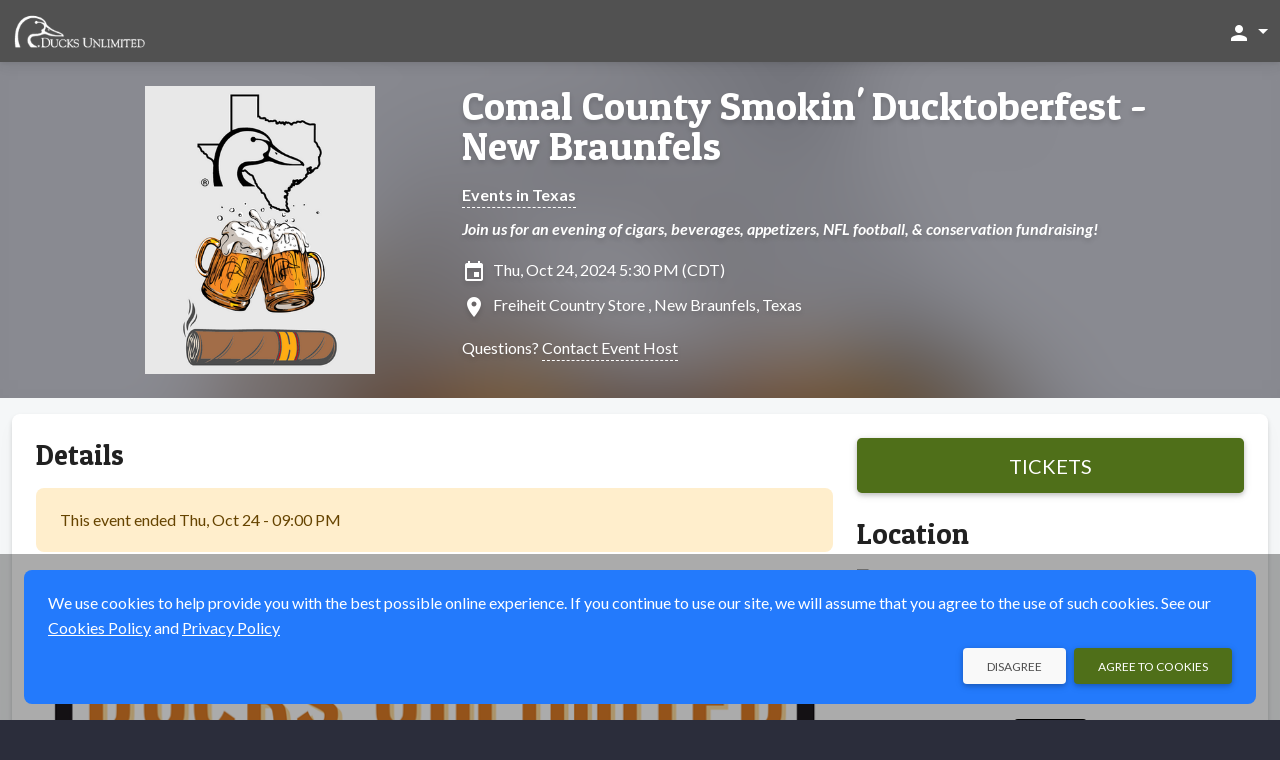

--- FILE ---
content_type: text/html;charset=UTF-8
request_url: https://ducksunlimited.myeventscenter.com/event/Comal-County-Smokin-Ducktoberfest-New-Braunfels-93879
body_size: 10076
content:









	







	




































    




    











    
    
        
    




    


    


<!DOCTYPE html>
<html lang="en-US" >
    <head>
        <!-- VERSION: 5.975 |  -->
        <meta charset="utf-8" />
        <meta name="viewport" content="width=device-width, initial-scale=1, shrink-to-fit=no" />
        <meta http-equiv="x-ua-compatible" content="ie=edge" />
        <meta name="author" content="Ducks Unlimited" />
        <meta name="description" content="Join us for an evening of cigars, beverages, appetizers, NFL football, &amp; conservation fundraising! - Thu, Oct 24, 2024 - New Braunfels, TX" />
        <meta name="keywords" content="sell tickets online, online ticket sales, online event management, event management software, events, online registration, sell tickets, email invitations, event management, registration software, PayPal, credit cards, online payments" />
        
        <meta name="format-detection" content="telephone=no" />
        <link rel="shortcut icon" href="/images/new/favicon.ico" />
        <link rel="apple-touch-icon" sizes="57x57" href="/images/new/m-Logo-57.png" />
        <link rel="apple-touch-icon" sizes="72x72" href="/images/new/m-Logo-72.png" />
        <link rel="apple-touch-icon" sizes="114x114" href="/images/new/m-Logo-114.png" />
        <link rel="apple-touch-icon" sizes="144x144" href="/images/new/m-Logo-144.png" />
        





    




        <title>Comal County Smokin&#039; Ducktoberfest - New: Thu, Oct 24, 2024</title>

        <link rel="preconnect" href="https://fonts.googleapis.com" />
        <link rel="preconnect" href="https://fonts.gstatic.com" crossorigin />
        <link href="https://fonts.googleapis.com/css2?family=Lato:ital,wght@0,300;0,400;0,500;0,700;1,300;1,400;1,700&family=Patua+One&display=swap" rel="stylesheet" />
        <link href="/styles/google-material-icons.css" rel="stylesheet" />
        <link href="/styles/materialdesignicons.min.css" rel="stylesheet" />
        <link href="/css/org-style" rel="stylesheet" />

        
            
            
                <link href="/styles/vuetify-v3.7.2.min.css" rel="stylesheet" />
                <link rel="stylesheet" type="text/css" media="all" href="https://d3p2nsbl2om3rr.cloudfront.net/jawr/css/gzip_553717417/bundles/public-vue3.css" />

            
            
        

        <script type="text/javascript">
            const appContext = '/';
            const subdivisionIsoCode = '';
            const baseURL = 'https://ducksunlimited.myeventscenter.com';
            
            const hasWicketSession = false;
            
            const menuSearchData = null;
        </script>

        <style>
            .flag {
    background: transparent url(/images/Flags-Sprite-Circle.png) 0 0 no-repeat;
}

.seat-sales-icon {
    background: url('/images/seat-icons-sales.png') no-repeat;
}

.seat-icon {
    background: url('/images/seat-icons.png') no-repeat;
}

.credit-card-icon {
    background-image: url('/images/cardSprite_sm.png');
}

.hero-image .hero-background {
    background-image: var(--eg-hero-image);
}

.credit-card-icons,
.paypal-and-credit-card-icons {
    background-image: url('/images/tr-img-s5255d0e55a.png');
}

            
                
                    :root { --eg-hero-image: url('https://d3p2nsbl2om3rr.cloudfront.net/images/event/93879/event69172_4378.png'); }
                
                
                
            
        </style>

        <link rel="canonical" href="https://ducksunlimited.myeventscenter.com/event/Comal-County-Smokin-Ducktoberfest-New-Braunfels-93879">

		<meta property="name" content="Comal County Smokin&#039; Ducktoberfest - New Braunfels" />
		<meta property="description" content="Join us for an evening of cigars, beverages, appetizers, NFL football, &amp; conservation fundraising!" />

		
			<script type="application/ld+json">[ {
  "@context" : "http://schema.org",
  "@type" : "event",
  "name" : "Comal County Smokin' Ducktoberfest - New Braunfels",
  "description" : "Join us for an evening of cigars, beverages, appetizers, NFL football, & conservation fundraising!",
  "image" : "https://d3p2nsbl2om3rr.cloudfront.net/images/event/93879/event69172_4378.png",
  "startDate" : "2024-10-24T17:30-0500",
  "endDate" : "2024-10-24T21:00-0500",
  "url" : "https://ducksunlimited.myeventscenter.com/event/93879",
  "location" : {
    "@type" : "Place",
    "name" : "Freiheit Country Store ",
    "address" : {
      "@type" : "PostalAddress",
      "addressLocality" : "New Braunfels",
      "addressRegion" : "TX",
      "postalCode" : "78130",
      "streetAddress" : "2157 FM 1101"
    }
  },
  "eventAttendanceMode" : "https://schema.org/OfflineEventAttendanceMode",
  "eventStatus" : "https://schema.org/EventScheduled",
  "organizer" : {
    "@type" : "Organization",
    "name" : "New Braunfels",
    "url" : "https://ducksunlimited.myeventscenter.com/event/93879"
  }
} ]</script>
		

		<style>
			.ticketMessage > div { display:inline; }
			.sticky-purchase { background: #f5f7f8; margin-top: -8px; margin-bottom: 8px; box-shadow: 0 0 0 8px #f5f7f8; }

			@media (min-width: 992px) {
				.sticky-purchase { background: #fff; margin-top: -24px; margin-bottom: 0; box-shadow: none; }
			}
		</style>
        
            
                <meta property="og:type" content="website" />
		<meta property="og:title" content="Comal County Smokin&#039; Ducktoberfest - New: Thu, Oct 24, 2024" />
		<meta property="og:url" content="https://ducksunlimited.myeventscenter.com/event/Comal-County-Smokin-Ducktoberfest-New-Braunfels-93879" />
		<meta property="og:site_name" content="Ducks Unlimited" />
		<meta property="og:description" content="Join us for an evening of cigars, beverages, appetizers, NFL football, &amp; conservation fundraising! - Thu, Oct 24, 2024 - New Braunfels, TX" />
		<meta property="fb:admins" content="668978382" />

		
			
				<meta property="og:image" content="https://d3p2nsbl2om3rr.cloudfront.net/images/event/93879/thumb/event69172_4378.png" />
				<meta itemprop="image" content="https://d3p2nsbl2om3rr.cloudfront.net/images/event/93879/thumb/event69172_4378.png" />
			
			
		
            

            
        
    </head>

    <body class="eg-theme">
        
        





<!-- Google Tag Manager : May 2021 removed noscript tag -->
<script type="text/javascript">
    var dataLayer = dataLayer || [];   // only create if doesn't already exist
    dataLayer.push(
            {  
                'site':'myeventscenter.com',   'region':'US',
                'gtmContainerId':'GTM-H5PB',  'production':'true',
                'serviceCode': 'TR', 'currency':'USD'
             }
    );
    dataLayer.push({'virtualPageViewUrl':'/event/Comal-County-Smokin-Ducktoberfest-New-Braunfels-93879'});
    var gtmContainerId = 'GTM-H5PB' ;
                         
    (function (w, d, s, l, i) {
        w[l] = w[l] || [];  w[l].push({'gtm.start': new Date().getTime(), event: 'gtm.js'});
        var f = d.getElementsByTagName(s)[0], j = d.createElement(s), dl = l != 'dataLayer' ? '&l=' + l : '';
        j.async = true;  j.src = '//www.googletagmanager.com/gtm.js?id=' + i + dl;
        j.addEventListener('load', function() {
            var _ge = new CustomEvent('gtm_loaded', { bubbles: true });
            d.dispatchEvent(_ge);
        });
        f.parentNode.insertBefore(j, f);
    })(window, document, 'script', 'dataLayer', gtmContainerId);
</script>


<script type="text/javascript" src="https://d3p2nsbl2om3rr.cloudfront.net/jawr/scripts/gzip_1050436887/bundles/google-analytics.js" ></script>

<!-- End Google Tag Manager -->

        <header class="fixed-top">
            <!-- Cross-site Navbar -->
            

            <!-- Navbar -->
            <nav class="navbar navbar-theme">
                <div class="container-fluid justify-content-between">
                    <button class="navbar-toggler d-block d-sm-none" type="button" data-mdb-toggle="collapse" data-mdb-target="#mobileSearchEventsPanel"
                            aria-controls="mobileSearchEventsPanel" aria-expanded="false" aria-label="Toggle search">
                        <span class="material-icons">search</span>
                    </button>

                    <!-- Brand -->
                    <a class="navbar-brand" href="/">
                        <img src="https://d3p2nsbl2om3rr.cloudfront.net/orgs/26/org_web_logo26_Ducks_Unlimited-02.png" alt="Ducks Unlimited Logo" class="system-logo img-fluid" />
                    </a>

                    <!-- Header Right links -->
                    <div class="navbar-nav ms-auto flex-row">
                        

                        <!-- Dropdown menu -->
                        
                            <ul class="navbar-nav">
                                <li class="nav-item">
                                    <a class="nav-link dropdown-toggle" href="#" id="accountDropdown" role="button" data-mdb-toggle="dropdown" aria-expanded="false">
                                        <span class="material-icons">person</span>
                                        <span class="d-none d-md-inline"></span>
                                    </a>
                                    <ul id="accountDropDownLinks" class="dropdown-menu dropdown-menu-end" aria-labelledby="accountDropdown">
                                        
                                            <li>
                                                <a class="dropdown-item" href="/sign_in">
                                                    Sign In
                                                    
                                                </a>
                                            </li>
                                            
                                            
                                        
                                            <li>
                                                <a class="dropdown-item" href="/browse/1">
                                                    Events
                                                    
                                                </a>
                                            </li>
                                            
                                            
                                        
                                    </ul>
                                </li>
                            </ul>
                        
                    </div>
                </div>
            </nav>

            <div id="mobileSearchEventsPanel" class="collapse p-3 bg-dark">
                <form action="/search/" method="get" class="row">
                    <input type="hidden" name="days" value="0" />
                    <div class="col-9">
                        <label class="visually-hidden" for="inputSearchEventsMobile">Search events</label>
                        <div class="input-group">
                            <input type="text" class="form-control" id="inputSearchEventsMobile" name="query" placeholder="Search events" />
                        </div>
                    </div>
                    <div class="col-3">
                        <button type="submit" class="btn btn-primary btn-block">Search</button>
                    </div>
                </form>
            </div>
        </header>

        <!-- Main Content -->
        <main>
            <div class="hero-image event-hero">
                <div class="hero-background"></div>
                <div class="container event-data py-4">
                    <div class="row">
                        <div class="col-md-4 text-center event-image">
                            <img class="img-fluid" src="https://d3p2nsbl2om3rr.cloudfront.net/images/event/93879/event69172_4378.png" alt="Event logo" />
                        </div>
                        <div class="col-md-8 event-info mt-3 mt-md-0">
                            





<h1><a href="/event/Comal-County-Smokin-Ducktoberfest-New-Braunfels-93879">Comal County Smokin&#039; Ducktoberfest - New Braunfels</a></h1>


	
		
		
			<div class="mt-3 fw-bold">
				<a href="/browseByState/TX/1" target="_blank" rel="noopener">Events in Texas</a>
			</div>
		
	



	<div class="mt-2 fw-bold fst-italic">
		Join us for an evening of cigars, beverages, appetizers, NFL football, &amp; conservation fundraising!
	</div>


<div class="mt-3 icon-left">
	<span class="material-icons">insert_invitation</span>
	Thu, Oct 24, 2024 5:30 PM (CDT)
	
</div>

<div class="mt-2 icon-left">
	
		
			<span class="material-icons">location_on</span>
			Freiheit Country Store ,
			New Braunfels,
			Texas
		
		
	
</div>



	<div class="mt-3">
		Questions?
		<a class="clickable" href="/contact_event_host/eventId/93879/" rel="nofollow" target="_blank">
			Contact Event Host
		</a>
	</div>



                        </div>
                    </div>
                </div>
            </div>

            <div class="container-xxl pt-2">
                <section class="mt-2 mb-4">
                    
		<div id="fb-root"></div>
		<script async defer crossorigin="anonymous" src="https://connect.facebook.net/en_US/sdk.js#xfbml=1&version=v15.0" nonce="QpwZ0fDB"></script>

		<div id="event-info">
			<v-app>
				
					<div class="sticky-top py-4 sticky-purchase d-lg-none">
						<div class="row justify-content-center">
							<div class="col-sm-6 col-md-4 d-lg-none">
								<a class="btn btn-primary btn-lg btn-block fs-5" href="/event/Comal-County-Smokin-Ducktoberfest-New-Braunfels-93879/purchase" rel="nofollow">
									Tickets
								</a>
							</div>
						</div>
					</div>
				

				

				<div v-cloak class="card">
					<div class="card-body">
						

						<div class="row">
							<div class="col-lg-8">
								<ul id="eventInfoTabs" class="nav nav-tabs" role="tablist">
									<li class="nav-item mb-3" :class="{'d-lg-none': numTabs === 2}" role="presentation">
										<a id="eventInfoTabDetails" data-mdb-toggle="tab" href="#eventInfoPanelDetails" role="tab"
										   class="nav-link fs-6 text-center active" aria-controls="eventInfoPanelDetails" aria-selected="true">
											<span class="material-icons fs-1 fs-lg-4 me-xl-1" aria-label="Details" title="Details">info</span>
											<span class="fs-8 fs-lg-6 d-block d-lg-inline">Details</span>
										</a>
									</li>
									
									
									
									<li class="nav-item mb-3" role="presentation" v-if="tracks?.length">
										<a id="eventInfoTabTracks" data-mdb-toggle="tab" href="#eventInfoPanelTracks" role="tab"
										   class="nav-link fs-6 text-center" aria-controls="eventInfoPanelTracks" aria-selected="false">
											<span class="material-icons fs-1 fs-lg-4 me-xl-1"
											      aria-label="tracks"
											      title="tracks">calendar_view_week</span>
											<span class="fs-8 fs-lg-6 d-block d-lg-inline">tracks</span>
										</a>
									</li>
									<li class="nav-item d-lg-none mb-3" role="presentation">
										<a id="eventInfoTabLocation" data-mdb-toggle="tab" href="#eventInfoPanelLocation" role="tab"
										   class="nav-link fs-6 text-center" aria-controls="eventInfoPanelLocation" aria-selected="false">
											
												
													<span class="material-icons fs-1 fs-lg-4 me-xl-1" aria-label="Location" title="Location">location_on</span>
													<span class="fs-8 fs-lg-6 d-block d-lg-inline">Location</span>
												
												
											
										</a>
									</li>
								</ul>

								<div class="tab-content">
									<div id="eventInfoPanelDetails" class="tab-pane fade show active" role="tabpanel" aria-labelledby="eventInfoTabDetails">
										<h3 class="display-3 mb-4" :class="{'d-none': numTabs !== 2}">Details</h3>

										
											

											
												<div class="alert alert-warning" role="alert">
													This event ended
													Thu, Oct 24 - 09:00 PM
												</div>
											

											
										

										

										
											<div class="event-details"><h2 style="text-align: center;"><span style="font-size: 1.25em; color: #e67e23;"><strong>Tickets Available at the Door</strong></span></h2>
<div style="text-align: center;"><img loading="lazy"src="https://duckscdn.blob.core.windows.net/file-cloud/20240905/Comal_County_Cigar_Party_10.24.2024.png" alt="" width="800" height="1035"><br><br><br></div>
<div style="text-align: center;">&nbsp;</div>
<div style="text-align: center;">&nbsp;</div></div>
										

										
											<div class="mt-6 d-block d-lg-none">
												<div class="social-media-share share-facebook">
													<div class="fb-like" data-href="https://ducksunlimited.myeventscenter.com/event/Comal-County-Smokin-Ducktoberfest-New-Braunfels-93879" data-width=""
													     data-layout="button" data-action="like" data-size="large" data-share="true"></div>
												</div>
												<div class="social-media-share share-twitter">
													<a href="https://twitter.com/share?ref_src=twsrc%5Etfw" class="twitter-share-button"
													   data-size="large" data-url="https://ducksunlimited.myeventscenter.com/event/Comal-County-Smokin-Ducktoberfest-New-Braunfels-93879" data-show-count="false">Tweet</a>
												</div>
											</div>
										
									</div>

									<div id="eventInfoPanelSponsors" class="tab-pane fade" role="tabpanel" aria-labelledby="eventInfoTabSponsors">
										<div class="event-details"></div>
									</div>

									<div id="eventInfoPanelDates" class="tab-pane fade" role="tabpanel" aria-labelledby="eventInfoTabDates">
										
									</div>

									<div id="eventInfoPanelFundraising" class="tab-pane fade" role="tabpanel" aria-labelledby="eventInfoTabFundraising">
										<div v-if="!campaigns" class="alert alert-warning" role="alert">
											<div class="spinner-border spinner-border-sm me-2" role="status">
												<span class="visually-hidden">Loading...</span>
											</div>
											Loading...
										</div>

										<div v-else-if="!campaigns.length" class="alert alert-warning" role="alert">
											No fundraising information was found.
										</div>

										<div v-else class="vstack stack-divided">
											<div v-for="campaign in campaigns">
												<div class="fs-5 fw-bold text-primary">{{ campaign.name }}</div>
												<div class="fw-bold">
													Visit <a :href="campaign.url" target="_blank" rel="noopener">fundraiser page</a> to
													{{ campaign.ctaLabel.toLowerCase() }}
												</div>

												<div v-if="campaign.items && campaign.items.length" class="mt-3 border-top">
													<div v-for="item in campaign.items" class="mt-3 pb-3 border-bottom">
														<div class="row justify-content-center">
															<div class="col-sm-8">
																<div class="fs-5 fw-bold">{{ item.name }}</div>
																<div v-html="item.description"></div>
															</div>
															<div class="col-8 col-sm-4 mt-3 mt-sm-0">
																<a :href="campaign.url" target="_blank" rel="noopener">
																	<img class="img-fluid" :src="item.thumbnailUrl" :alt="item.name" />
																</a>
															</div>
														</div>
													</div>
												</div>

												<div class="mt-3 mb-6">
													<a class="btn btn-primary d-block d-sm-inline-block" target="_blank" rel="noopener" :href="campaign.url">
														Visit Fundraiser Page
													</a>
												</div>
											</div>
										</div>
									</div>

									<div id="eventInfoPanelTracks" v-if="tracks?.length" class="tab-pane fade" role="tabpanel" aria-labelledby="eventInfoTabTracks">
										<div class="accordion mt-3" id="accordionTracks">
											<div v-for="track in tracks" class="accordion-item">
												<h2 class="accordion-header" :id="'headingTrack' + track.id">
													<button class="accordion-button collapsed" type="button" data-mdb-toggle="collapse"
													        :data-mdb-target="'#collapseTrack' + track.id" aria-expanded="true"
													        :aria-controls="'collapseTrack' + track.id" v-on:click="loadTrackPerformances(track.id)">
														{{ track.name }}
													</button>
												</h2>
												<div :id="'collapseTrack' + track.id" class="accordion-collapse collapse"
												     :aria-labelledby="'headingTrack' + track.id" data-mdb-parent="#accordionTracks">
													<div class="accordion-body">
														<div class="truncated-text truncated">
															<div v-html="track.longDescription"></div>
														</div>

														<div v-if="!track.performances" class="alert alert-warning mt-3" role="alert">
															<div class="spinner-border spinner-border-sm me-2" role="status">
																<span class="visually-hidden">Loading...</span>
															</div>
															Loading...
														</div>

														<div v-else-if="!track.performances.length" class="alert alert-warning mt-3" role="alert">
															No performances assigned to this
															track.
														</div>

														<div v-else class="vstack stack-divided mt-3 pt-3 border-top">
															<div v-for="performance in track.performances">
																<div class="fs-5">{{ performance.title }}</div>
																{{ performance.startDateDisp }} -
																{{ performance.endDateHH }} {{ performance.endDateMM }} {{ performance.endDateAMPM }}
																<div class="fst-italic">{{ performance.description }}</div>
															</div>
														</div>
													</div>
												</div>
											</div>
										</div>
									</div>

									<div id="eventInfoPanelLocation" class="tab-pane fade" role="tabpanel" aria-labelledby="eventInfoTabLocation">
										
											

											
												<div v-if="!googleMapImageUrl">
													<a href="https://maps.google.com?q=2157+FM+1101+New+Braunfels+Texas+78130" target="_blank" rel="noopener">
														See Map
													</a>
												</div>

												
													<a v-show="googleMapImageUrl" :href="'https://maps.google.com/maps?daddr=' + mapAddress" target="_map">
														<img class="img-fluid" :src="googleMapImageUrl"
														     alt="Map of Freiheit Country Store " />
													</a>

													<div v-if="directions && directions.length" class="mt-3">
														{{ directions }}
													</div>
												

												<div class="mt-6 icon-left">
													<div class="material-icons nudge-up-5">location_on</div>
													<span class="fs-5 fw-bold">Freiheit Country Store </span>
													
														<div>2157 FM 1101</div>
													
													<div>
														New Braunfels,
														Texas
														78130
													</div>
												</div>

												
											
										
									</div>
								</div>
							</div>

							<div class="col-lg-4 d-none d-lg-block">
								
									<div class="sticky-top py-6 bg-white sticky-purchase">
										<a class="btn btn-primary btn-lg btn-block fs-5" href="/event/Comal-County-Smokin-Ducktoberfest-New-Braunfels-93879/purchase" rel="nofollow">
											Tickets
										</a>
									</div>
								

								

								<h3 class="display-3 mb-4">Location</h3>

								
									

									
										<div v-if="!googleMapImageUrl">
											<a href="https://maps.google.com?q=2157+FM+1101+New+Braunfels+Texas+78130" target="_blank" rel="noopener">
												See Map
											</a>
										</div>

										
											<a v-show="googleMapImageUrl" :href="'https://maps.google.com/maps?daddr=' + mapAddress" target="_map">
												<img class="img-fluid rounded-4" :src="googleMapImageUrl"
												     alt="Map of Freiheit Country Store " />
											</a>

											<div v-if="directions && directions.length" class="mt-3">
												{{ directions }}
											</div>
										

										<div class="mt-6 icon-left">
											<div class="material-icons nudge-up-5">location_on</div>
											<span class="fs-5 fw-bold">Freiheit Country Store </span>
											
												<div>2157 FM 1101</div>
											
											<div>
												New Braunfels,
												Texas
												78130
											</div>
										</div>

										

										
											<div class="mt-6 text-center">
												<div class="social-media-share share-facebook">
													<div class="fb-share-button" data-href="https://ducksunlimited.myeventscenter.com/event/Comal-County-Smokin-Ducktoberfest-New-Braunfels-93879" data-layout="button" data-size="large">
														<a target="_blank"
														   href="https://www.facebook.com/sharer/sharer.php?u=https://ducksunlimited.myeventscenter.com/event/Comal-County-Smokin-Ducktoberfest-New-Braunfels-93879&amp;src=sdkpreparse"
														   class="fb-xfbml-parse-ignore">Share</a>
													</div>
												</div>

												<div class="social-media-share share-twitter">
													<a href="https://twitter.com/share?ref_src=twsrc%5Etfw" class="twitter-share-button"
													   data-size="large" data-url="https://ducksunlimited.myeventscenter.com/event/Comal-County-Smokin-Ducktoberfest-New-Braunfels-93879" data-show-count="false">Tweet</a>
												</div>
											</div>
										
									
								
							</div>
						</div>
					</div>
				</div>

				
			</v-app>
		</div>
	
                </section>
            </div>
        </main>

        







<!-- this is the nav footer tag file -->
<footer class="text-center pt-4 text-lg-start">
	

   <div class="copyright">
      <div class="container px-4 pb-4">
		  <div class="row">
			  <div class="col-md-6 offset-md-3 text-center my-3">
				  © Ducks Unlimited 2026
			  </div>
			  <div class="col-md-3">
				  





			  </div>
		  </div>
      </div>
   </div>

	






	






	






</footer>


        <div id="modalSysAlert" class="modal fade" tabindex="-1" aria-hidden="true">
            <div class="modal-dialog modal-sm">
                <div class="modal-content">
                    <div class="modal-body">
                        <p></p>
                        <div>
                            <button type="button" class="btn btn-primary btn-sm float-end" data-mdb-dismiss="modal"></button>
                            <button type="button" class="btn btn-flat btn-sm float-end me-3" data-mdb-dismiss="modal"></button>
                        </div>
                    </div>
                </div>
            </div>
        </div>

        

        
            <!-- useVue3 is true: include Vue and Vuetify v3.x -->
            
            
                <script type="text/javascript" src="https://d3p2nsbl2om3rr.cloudfront.net/jawr/scripts/gzip_460039308/bundles/vue3-min.js" ></script>

            
        

        <!-- Hubspot Tracking -->
        

        <script type="text/javascript" src="https://d3p2nsbl2om3rr.cloudfront.net/jawr/scripts/gzip_N997554500/bundles/public.js" ></script>


        





		<script async src="https://platform.twitter.com/widgets.js" charset="utf-8"></script>
		<script>try {
window.addEventListener('gtm_loaded', function() {
egGoogleAnalytics.sendViewItemEvent('Comal County Smokin\' Ducktoberfest - New Braunfels', '93879', 'New Braunfels', 'Miscellaneous Events');});} 
catch (e) { }; 
</script>

		<script type="application/ecmascript">
			const app = Vue.createApp({
				data: function () {
					return {
						version: 'v' + Vue.version,
						numTabs: 0,
						mapAddress: null,
						googleMapImageUrl: null,
						directions: null,
						campaigns: null,
						tracks: [],
						settings: {
							initialData: {"shoppingCartModel":{"errors":[],"infoMessage":null,"donationValue":0.0,"checksum":0,"ticketHoldId":"E6335F9C54E6DCA0EF0DE394BE10DD3B","contents":[],"flattenedContents":[]},"venue":{"venueId":39146,"userId":null,"name":"Freiheit Country Store ","address1":"2157 FM 1101","address2":"","city":"New Braunfels","state":{"id":48,"description":"Texas","code":"TX","timezone":"CST","region":null,"allInPricing":false},"zipCode":"78130","latitude":29.716901,"longitude":-98.070027,"distance":null,"enterLatLong":false,"directions":null,"countryModel":{"id":1,"name":"United States","code":"US","regionType":"state","enabled":true,"showIndex":-4,"usa":true},"phoneNumber":null,"email":null,"totalCapacity":0,"url":null,"user":null,"password":null,"code":null,"details":null,"displayVenueMap":true,"uploadPath":null,"uploadMaxSize":0,"states":null,"venueMapModel":null,"venueAutoCompleteTextFieldModel":{"object":null,"objects":{},"selectedObjectId":null},"userAutoCompleteTextFieldModel":{"object":null,"objects":{},"selectedObjectId":null},"hasLayout":false,"layoutModel":{"id":null,"eventId":null,"fileName":null,"fileUploaded":null,"ownerType":null,"contextRelativeURL":null,"filesToBeRemoved":[],"venueId":39146,"sections":[],"approved":false,"sectionMapJson":null,"imageFile":null},"hasSections":false,"hasSoldTicket":false,"eventId":null,"unlimited":false,"image":null,"online":false,"onlineUrl":null,"onlineInfo":null,"onlineEmbed":null,"onlineContent":null,"archived":false,"country":{"id":1,"name":"United States","code":"US","regionType":"state","enabled":true,"showIndex":-4,"usa":true},"dto":{"id":39146,"name":"Freiheit Country Store ","city":null,"state":null,"online":false,"archived":false,"ownerName":null,"ownerEmail":null,"ownerId":null,"creationDate":null,"totalCapacity":0,"upcomingEvents":null,"totalEvents":null,"hasLayout":false,"newVenueDTO":false}},"inProgress":false,"startDatesShort":{},"ticketsSalesEndDates":{},"startDatesMedium":{},"type":{"ticketed":true,"name":"TICKETED"},"startDatesLong":{},"duration":"Thursday, October 24, 2024 at 5:30 PM (CDT)","analyticsJS":"try {\nwindow.addEventListener('gtm_loaded', function() {\negGoogleAnalytics.sendViewItemEvent('Comal County Smokin\\' Ducktoberfest - New Braunfels', '93879', 'New Braunfels', 'Miscellaneous Events');});} \ncatch (e) { }; \n","multiDay":{},"eventImg":"https://d3p2nsbl2om3rr.cloudfront.net/images/event/93879/event69172_4378.png","durations":{},"event":{"userId":null,"eventId":93879,"title":"Comal County Smokin' Ducktoberfest - New Braunfels","customUrl":"Comal-County-Smokin-Ducktoberfest-New-Braunfels","recurringSeries":false,"useCalendarView":false,"details":"<h2 style=\"text-align: center;\"><span style=\"font-size: 1.25em; color: #e67e23;\"><strong>Tickets Available at the Door</strong></span></h2>\n<div style=\"text-align: center;\"><img loading=\"lazy\"src=\"https://duckscdn.blob.core.windows.net/file-cloud/20240905/Comal_County_Cigar_Party_10.24.2024.png\" alt=\"\" width=\"800\" height=\"1035\"><br><br><br></div>\n<div style=\"text-align: center;\">&nbsp;</div>\n<div style=\"text-align: center;\">&nbsp;</div>","shortDetails":"Join us for an evening of cigars, beverages, appetizers, NFL football, & conservation fundraising!","sponsorDetails":"","ownerName":"New Braunfels","finished":true,"promotion":false,"inProgress":false,"openGathering":true,"uploadMaxSize":0,"startDate":1729809000000,"duration":"PT3H30M","endDate":1729821600000,"restrictions":null,"featured":false,"hasSoldTickets":false,"hasOwnerPaymentAccountsDefined":false,"needsPaymentMethod":false,"printTickets":false,"startEvent":false,"publishFailed":false,"isEditing":false,"editableVenue":false,"finishFailed":false,"sendInvitation":false,"addSearchCategory":false,"currentWizardStep":0,"countNews":0,"ticketImage":null,"ticketMessage":null,"fraudScore":0,"invitesSent":0,"invitesLimit":0},"performances":[],"googleApiKey":"AIzaSyB0X6v4ZSS-QFAFLAHM_r5LxgTeNKc1T04","eventPriceRange":"","suggestedDonation":0.0,"isPublished":false,"donationOrganization":null,"googleMapImageUrl":"https://maps.googleapis.com/maps/api/staticmap?center=2157+FM+1101%2C+New+Braunfels%2C+Texas%2C+78130&zoom=14&size=375x300&markers=size:mid%7Ccolor:red%7C2157+FM+1101%2C+New+Braunfels%2C+Texas%2C+78130&key=AIzaSyB0X6v4ZSS-QFAFLAHM_r5LxgTeNKc1T04&signature=p8v0WQju50KnhjApxaE4UIkVDYk=","banner":"https://d3p2nsbl2om3rr.cloudfront.net/images/banner/93879/banner69172_4633.png","timeZone":"CST","isFinished":true,"showDonation":false,"usePayPal":false,"performanceFormattedDatesTimes":{},"isDisplayGoogleMap":true,"numPerformances":0,"eventSchemaJsonLd":"[ {\n  \"@context\" : \"http://schema.org\",\n  \"@type\" : \"event\",\n  \"name\" : \"Comal County Smokin' Ducktoberfest - New Braunfels\",\n  \"description\" : \"Join us for an evening of cigars, beverages, appetizers, NFL football, & conservation fundraising!\",\n  \"image\" : \"https://d3p2nsbl2om3rr.cloudfront.net/images/event/93879/event69172_4378.png\",\n  \"startDate\" : \"2024-10-24T17:30-0500\",\n  \"endDate\" : \"2024-10-24T21:00-0500\",\n  \"url\" : \"https://ducksunlimited.myeventscenter.com/event/93879\",\n  \"location\" : {\n    \"@type\" : \"Place\",\n    \"name\" : \"Freiheit Country Store \",\n    \"address\" : {\n      \"@type\" : \"PostalAddress\",\n      \"addressLocality\" : \"New Braunfels\",\n      \"addressRegion\" : \"TX\",\n      \"postalCode\" : \"78130\",\n      \"streetAddress\" : \"2157 FM 1101\"\n    }\n  },\n  \"eventAttendanceMode\" : \"https://schema.org/OfflineEventAttendanceMode\",\n  \"eventStatus\" : \"https://schema.org/EventScheduled\",\n  \"organizer\" : {\n    \"@type\" : \"Organization\",\n    \"name\" : \"New Braunfels\",\n    \"url\" : \"https://ducksunlimited.myeventscenter.com/event/93879\"\n  }\n} ]","startDates":{},"displayDate":"Thu, Oct 24, 2024 5:30 PM (CDT)","eventStatus":"FINISHED","hasTicketTypes":true,"durationShort":"Oct 24, 2024 at 5:30 PM (CDT)","endDates":{},"performanceSalesEndDates":{}}
						},
						validation: {
							required: value => { return validateRequired(value) || '' },
							email: value => { return validateEmail(value) || 'Invalid email address' }
						}
					};
				},

				methods: {
					loadFundraisingCampaigns: function () {
						// Only load the campaigns once
						if (this.campaigns)
							return;

						fetch('/fundraising/26/campaignsById/649438/?campaignIds=' + encodeURIComponent(''), {
							method: 'get',
							headers: { 'Content-Type': 'application/json', 'Accept': 'application/json' },
							credentials: 'same-origin'
						})
						.then(checkStatus)
						.then(toJson)
						.then(result => {
							this.campaigns = result;
							Vue.nextTick(function () {
								reInitCustomComponents();
							});
						})
						.catch(error => {
							setFixedAlert('Error getting fundraising campaigns: ' + getErrorMessage(error), 'alert-danger');
						})
						.finally(() => {
							if (!this.campaigns)
								this.campaigns = [];
						});
					},

					loadTrackPerformances: function (trackId) {
						if (!this.tracks?.length)
							return;

						const track = this.tracks.find(x => x.id === trackId);
						if (!track || track.performances)
							return;

						fetch('/track/' + trackId + '/performances/', {
							method: 'get',
							headers: { 'Content-Type': 'application/json', 'Accept': 'application/json' },
							credentials: 'same-origin'
						})
						.then(checkStatus)
						.then(toJson)
						.then(result => {
							track.performances = result;
						})
						.catch(error => {
							track.performances = [];
							setFixedAlert('Error getting track data: ' + getErrorMessage(error),
								'alert-danger');
						});
					}
				},

				beforeMount: function () {
					clearFixedAlerts();

					if (!this.settings.initialData)
						return;

					if (window.self !== window.top)
						console.info(window.location.href + ' loaded in iFrame from ' + document.referrer);

					if (this.settings.initialData.isDisplayGoogleMap) {
						const stateCode = this.settings.initialData.venue.state && this.settings.initialData.venue.state.code
							? ',' + this.settings.initialData.venue.state.code
							: '';
						const address = this.settings.initialData.venue.enterLatLong && this.settings.initialData.venue.latitude && this.settings.initialData.venue.longitude
							? this.settings.initialData.venue.latitude + ',' + this.settings.initialData.venue.longitude
							: this.settings.initialData.venue.address1 + ',' + this.settings.initialData.venue.city + stateCode + ',' + this.settings.initialData.venue.zipCode;

						this.mapAddress = encodeURIComponent(address);
						this.googleMapImageUrl = this.settings.initialData.googleMapImageUrl;
						this.directions = this.settings.initialData.venue.directions;
					}

					// Init the admin event search field in the dropdown
					const eventSearchField = document.getElementById('eventSearchTerm');
					if (eventSearchField)
						eventSearchField.value = '93879';
				},

				mounted: function () {
					const tabs = document.querySelectorAll('#eventInfoTabs > li.nav-item');
					this.numTabs = (tabs ? tabs.length : 0);
				}
			});

			createVuetify('#event-info');
		</script>

        <div id="browserCheck" class="vstack system-alerts d-none"></div>

        <script type="text/javascript">
            
            try {
                new Function('null ?? false;');
            } catch (e) {
                // Use 'var' for maximum browser support
                var browserCheckElem = document.getElementById('browserCheck');
                browserCheckElem.innerHTML = '<div class="alert alert-danger show" role="alert"><strong class="fs-5">Please upgrade your browser.</strong><br/>This website uses technology that your browser does not support and will not work properly without using a newer version.</div>';
                browserCheckElem.classList.remove('d-none');
           }
        </script>

        
            <script>
                function cookieResponse(accept) {
                    fetch('/' + (accept ? 'accept' : 'decline') + '_cookies', {
                        method: 'post',
                        headers: { 'Accept': 'application/json' },
                        credentials: 'same-origin'
                    });
                }

                const options = {
                    confirmText: 'Agree to Cookies',
                    cancelText: 'Disagree'
                };

                const cookieHtm = 'We use cookies to help provide you with the best possible online experience. ' +
                    'If you continue to use our site, we will assume that you agree to the use of such cookies. ' +
                    'See our <a href="/cookies" target="_new">Cookies Policy</a> and <a href="/privacy" target="_new">Privacy Policy</a>';

                addFixedConfirm(cookieHtm, options).then(
                    () => cookieResponse(true),
                    () => cookieResponse(false)
                );
            </script>
        
    </body>
</html>

